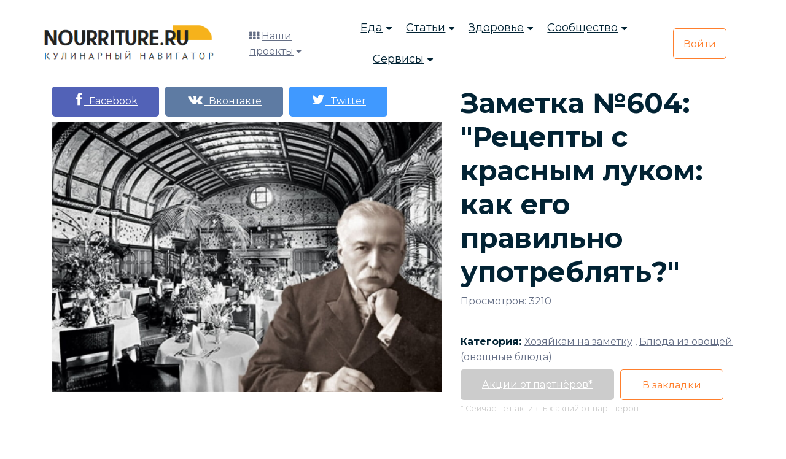

--- FILE ---
content_type: text/html; charset=UTF-8
request_url: https://nourriture.ru/hozyakam-na-zametku/1447534/
body_size: 9229
content:
<!DOCTYPE html>
<html lang="ru">
<head>
    <meta charset="UTF-8">
    <meta name="viewport" content="width=device-width, initial-scale=1.0">
    <!--[if IE]><meta http-equiv="X-UA-Compatible" content="IE=edge" /><![endif]-->
    <!--[if IE]><meta http-equiv="X-UA-Compatible" content="ie=edge"><![endif]-->
    <link rel="stylesheet" href="/bitrix/templates/domain/assets/css/vendor.css">
    <link rel="stylesheet" href="/bitrix/templates/domain/assets/css/style.css">
    <link rel="stylesheet" href="/bitrix/templates/domain/assets/css/responsive.css">
	<link rel="stylesheet" href="/bitrix/templates/domain/assets/css/custom.css">
    <title>Заметка №604: &quot;Рецепты с красным луком: как его правильно употреблять?&quot;</title>
	<meta name="description" content="Заметка №604: &amp;quot;Рецепты с красным луком: как его правильно употреблять?&amp;quot;" />
	<meta name="keywords" content="Заметка №604: &amp;quot;Рецепты с красным луком: как его правильно употреблять?&amp;quot;" />
	<meta property="og:title" content="Заметка №604: &quot;Рецепты с красным луком: как его правильно употреблять?&quot;"/>
	<meta property="og:description" content="Заметка №604: &quot;Рецепты с красным луком: как его правильно употреблять?&quot;"/>
	<meta property="og:image" content="http://nourriture.ru"/>
	<meta property="og:url" content="http://nourriture.ru/hozyakam-na-zametku/1447534/"/>
	<meta property="og:type" content="article"/>
	<meta property="twitter:title" content="Заметка №604: &quot;Рецепты с красным луком: как его правильно употреблять?&quot;"/>
	<meta property="twitter:description" content="Заметка №604: &quot;Рецепты с красным луком: как его правильно употреблять?&quot;"/>
	<meta property="twitter:image" content="http://nourriture.ru"/>
	<meta property="twitter:site" content="@nourriture_ru"/>
	<meta name="zen-verification" content="hA20AkRR1ZjQmGEuaeo5OydqY9Wjek5byRMJcJvRSZJ6Ddrm4kQ0b1AmbS2Ortyz" />
	<link href="/bitrix/templates/domain/mediaelementjs/mediaelementplayer.min.css" rel="stylesheet"/>
	<link rel="stylesheet" href="/bitrix/templates/domain/mediaelementjs/quality.min.css"/>
	<!-- Yandex.RTB -->
			<!-- Yandex.RTB -->
</head>

	<body>
	
    <!-- search popup start-->
    <div class="body-overlay" id="body-overlay"></div>
    <div class="td-search-popup" id="td-search-popup">
		<form action="/search/" class="search-form">
            <div class="form-group">
                <input type="text" class="form-control" name="q" placeholder="Введите запрос.....">
            </div>
            <button type="submit" class="submit-btn"><i class="fa fa-search"></i></button>
        </form>
    </div>
    <!-- search popup end-->

    <!-- navbar start -->
    <div class="navbar-area navbar-area-1">
        <nav class="navbar navbar-expand-lg">
            <div class="container nav-container">
                <div class="responsive-mobile-menu">
                    <button class="menu toggle-btn d-block d-lg-none" data-target="#themefie_main_menu" aria-expanded="false" aria-label="Toggle navigation">
                        <span class="icon-left"></span>
                        <span class="icon-right"></span>
                    </button>
                </div>
                <div class="logo">
					<a class="main-logo" href="https://nourriture.ru"><img src="/bitrix/templates/domain/assets/img/logo.png" alt="img"></a>
                </div>
                <div class="nav-left-part">
                    <div class="header-cat-menu">
                        <i class="fa fa-th"></i>
                        <a href="#">Наши проекты</a>
                        <i class="fa fa-caret-down"></i>
                        <ul>
    				<li><a href="https://t.me/HomeBookeepingBot" rel="nofollow" target="_blank"><i class="fa fa-shopping-basket"></i> Бюджет семьи</a></li>
				<li><a href="https://t.me/schnurrdeutsch" target="_blank"><i class="fa fa-language"></i> Обучение немецкому языку (пилот)</a></li>
    				<li><a href="https://projects.abspublisher.com/" target="_blank"><i class="fa fa-language"></i> Все проекты</a></li>
    				<li><a href="https://horoscopes.nourriture.ru/" target="_blank"><i class="fa fa-clone"></i> Гороскоп на неделю</a></li>
    				<li><a href="https://en-erot.mq2.ru/" target="_blank"><i class="fa fa-clone"></i> Элитная литература</a></li>
    				<li><a href="https://mq2.ru" target="_blank"><i class="fa fa-language"></i> Книжный проект</a></li>
			</ul>
		    </div>
                </div>
                <div class="collapse navbar-collapse" id="themefie_main_menu">
                    <ul class="navbar-nav menu-open text-left pl-lg-5">
                        <li class="menu-item-has-children current-menu-item">
                            <a href="#">Еда</a>
                            <ul class="sub-menu">
                                <li><a href="/recipes/">Рецепты</a></li>
                                <li><a href="/katalog-retseptov/">Категории рецептов</a></li>
                                <li><a href="/stati-po-produktam/">Продукты</a></li>
                                <li><a href="/kukhni-narodov-mira/">Кухни мира</a></li>
                                <li><a href="/kak-pravilno-gotovit/">Мастерклассы</a></li>
                            </ul>
                        </li>
                        <li class="menu-item-has-children current-menu-item">
                            <a href="#">Статьи</a>
                            <ul class="sub-menu">
                                <li><a href="/interesnoe-o-ede/">Интересное о еде</a></li>
                                <li><a href="/detyam-o-ede/">Детям о еде</a></li>
                                <li><a href="/rasskazy-o-ede/">Рассказы о еде</a></li>
                                <li><a href="/news-intresting/">Интересные новости и статьи</a></li>
								<li><a href="/fen-shuy-i-mistika/">Фен-шуй и мистика</a></li>
                            </ul>
                        </li>
                        <li class="menu-item-has-children current-menu-item">
                            <a href="#">Здоровье</a>
                            <ul class="sub-menu">
                                <li><a href="/zdorovyj-obraz-zhizni/">ЗОЖ</a></li>
                                <li><a href="/sistemy-pitaniya/">Системы питания</a></li>
								<li><a href="/diagnostika-zabolevaniy/">Диагностика заболеваний</a></li>
                            </ul>
                        </li>
                        <li class="menu-item-has-children current-menu-item">
                            <a href="#">Сообщество</a>
                            <ul class="sub-menu">
                                <li><a href="/retsepty-s-fotografiyami/"><i class="fa fa-list"></i> Пошаговые рецепты</a></li>
                            </ul>
                        </li>
                        <li class="menu-item-has-children current-menu-item">
                            <a href="#">Сервисы</a>
                            <ul class="sub-menu">
								<li><a class="search" href="#"><i class="fa fa-search"></i> Искать</a></li>
								<li><a href="https://horoscopes.nourriture.ru/"><i class="fa fa-clone"></i> Гороскоп на неделю</a></li>
								<li><a href="/audio/"><i class="fa fa-music"></i> Слушать релакс</a></li>
                                <li><a href="/hozyakam-na-zametku/"><i class="fa fa-sticky-note-o"></i> Хозяйкам на заметку</a></li>
                                <li><a href="/meditsinskiy-spravochnik/"><i class="fa fa-book"></i> Справочник заболеваний</a></li>
								<li><a href="/test-online/"><i class="fa fa-graduation-cap"></i> Тесты</a></li>
								<li><a href="/horoskop/c/sonnik/"><i class="fa fa-clone"></i> Сонник</a></li>
								<li><a href="/tarot4cards/"><i class="fa fa-sign-language"></i> Гадание на Таро</a></li>
                            </ul>
                        </li>
						<li class="menu-item-has-children current-menu-item d-block d-md-none">
                            <a href="#">Наши проекты</a>
                            <ul class="sub-menu">
								<li><a href="https://projects.abspublisher.com/" rel="nofollow" target="_blank"><i class="fa fa-language"></i> Все проекты</a></li>
                            </ul>
                        </li>
                    </ul>
                </div>
								<div class="nav-right-part nav-right-part-mobile">
                    <a class="search" href="#"><i class="fa fa-search"></i></a>
                    <a class="btn btn-base" href="/auth/">Войти</a>
                </div>
                <div class="nav-right-part nav-right-part-desktop">
                    <a class="btn btn-white" href="/auth/">Войти</a>
                </div>
				            </div>
        </nav>
    </div>
    <!-- navbar end -->

<!--'start_frame_cache_DDZCIh'--><div itemscope itemtype="http://schema.org/article">
	<div class="course-view-details-inner pd-top-140 mb-5">
		<div class="container">
			<div class="row">
				<div class="col-lg-7">
					<div class="row details">
						<div class="col-md-12 align-self-center">
														<ul class="price-area mt-0 mb-2">
								<li>
									<a class="btn btn-base" style="background-color: #5262B7; border-color: #5262B7;" href="http://www.facebook.com/sharer.php?u=http%3A%2F%2Fnourriture.ru%2Fhozyakam-na-zametku%2F1447534%2F" onclick="window.open(this.href, this.title, 'toolbar=0, status=0, width=548, height=325'); return false;" title="Поделиться на Facebook" target="_parent"><i class="fa fa-facebook" style="font-size: 22px;"></i>&nbsp;&nbsp;Facebook</a>
								</li>
								<li>
									<a class="btn btn-base" style="background-color: #5E7BA3; border-color: #5E7BA3;" href="http://vkontakte.ru/share.php?url=http%3A%2F%2Fnourriture.ru%2Fhozyakam-na-zametku%2F1447534%2F&title=%D0%97%D0%B0%D0%BC%D0%B5%D1%82%D0%BA%D0%B0+%E2%84%96604%3A+%26quot%3B%D0%A0%D0%B5%D1%86%D0%B5%D0%BF%D1%82%D1%8B+%D1%81+%D0%BA%D1%80%D0%B0%D1%81%D0%BD%D1%8B%D0%BC+%D0%BB%D1%83%D0%BA%D0%BE%D0%BC%3A+%D0%BA%D0%B0%D0%BA+%D0%B5%D0%B3%D0%BE+%D0%BF%D1%80%D0%B0%D0%B2%D0%B8%D0%BB%D1%8C%D0%BD%D0%BE+%D1%83%D0%BF%D0%BE%D1%82%D1%80%D0%B5%D0%B1%D0%BB%D1%8F%D1%82%D1%8C%3F%26quot%3B&description=%D0%97%D0%B0%D0%BC%D0%B5%D1%82%D0%BA%D0%B0+%E2%84%96604%3A+%26quot%3B%D0%A0%D0%B5%D1%86%D0%B5%D0%BF%D1%82%D1%8B+%D1%81+%D0%BA%D1%80%D0%B0%D1%81%D0%BD%D1%8B%D0%BC+%D0%BB%D1%83%D0%BA%D0%BE%D0%BC%3A+%D0%BA%D0%B0%D0%BA+%D0%B5%D0%B3%D0%BE+%D0%BF%D1%80%D0%B0%D0%B2%D0%B8%D0%BB%D1%8C%D0%BD%D0%BE+%D1%83%D0%BF%D0%BE%D1%82%D1%80%D0%B5%D0%B1%D0%BB%D1%8F%D1%82%D1%8C%3F%26quot%3B&image=http%3A%2F%2Fnourriture.ru&noparse=true" onclick="window.open(this.href, this.title, 'toolbar=0, status=0, width=548, height=325'); return false;" title="Рассказать в Вконтакте" target="_parent"><i class="fa fa-vk" style="font-size: 22px;"></i>&nbsp;&nbsp;Вконтакте</a>
								</li>
								<li>
									<a class="btn btn-base" style="background-color: #4099FF; border-color: #4099FF;" href="http://twitter.com/share?text=%D0%97%D0%B0%D0%BC%D0%B5%D1%82%D0%BA%D0%B0+%E2%84%96604%3A+%26quot%3B%D0%A0%D0%B5%D1%86%D0%B5%D0%BF%D1%82%D1%8B+%D1%81+%D0%BA%D1%80%D0%B0%D1%81%D0%BD%D1%8B%D0%BC+%D0%BB%D1%83%D0%BA%D0%BE%D0%BC%3A+%D0%BA%D0%B0%D0%BA+%D0%B5%D0%B3%D0%BE+%D0%BF%D1%80%D0%B0%D0%B2%D0%B8%D0%BB%D1%8C%D0%BD%D0%BE+%D1%83%D0%BF%D0%BE%D1%82%D1%80%D0%B5%D0%B1%D0%BB%D1%8F%D1%82%D1%8C%3F%26quot%3B&hashtags=+via+%40nourriture+%23nurnur&url=http%3A%2F%2Fnourriture.ru%2Fhozyakam-na-zametku%2F1447534%2F" title="Поделиться в Твиттере" onclick="window.open(this.href, this.title, 'toolbar=0, status=0, width=548, height=325'); return false" target="_parent"><i class="fa fa-twitter" style="font-size: 22px;"></i>&nbsp;&nbsp;Twitter</a>
								</li>
							</ul>
						</div>
					</div>
					<div class="thumb">
																					<img class="w-100" src="https://storage.yandexcloud.net/nourritureworld/hozyakam/empty.jpg" alt="Хозяйкам на заметку" title="Хозяйкам на заметку">
																												
																									</div>
				</div>
				<div class="col-lg-5 align-self-center mt-4 mt-lg-0">
					<div class="details">
						<h1>
							Заметка №604: &quot;Рецепты с красным луком: как его правильно употреблять?&quot;						</h1>
						<p class="abs-white">Просмотров: 3210</p>
																		<div class="tag-share-area mt-2">
							<div class="row">
								<div class="col-md-12 align-self-center">
									<div class="tag-inner">
										<span>Категория: </span>
										<a href="/hozyakam-na-zametku/"><u>Хозяйкам на заметку</u></a>
																																												, <a href="/recepty-dlya/ovoshchnye-blyuda/">
													<u>Блюда из овощей (овощные блюда)</u>
												</a>
																														</div>
								</div>
								<div class="col-md-12 align-self-center">
									<ul class="price-area mt-2">
										<li><a class="btn btn-base" href="#" style="background: #cccccc;">Акции от партнёров*</a></li>
										<li><button class="btn btn-border" onclick="addBookmarks(1447534)">В закладки</button></li>
									</ul>
									<small style="color: #cccccc;">* Сейчас нет активных акций от партнёров</small>								</div>
							</div>
						</div>
					</div>
				</div>
			</div>
			<div class="row mt-3">
				<div class="col-sm-6 text-left">
					&larr; <a href='/hozyakam-na-zametku/1447532/'>Предыдущая статья</a>				</div>
				<div class="col-sm-6 text-right">
					<a href='/hozyakam-na-zametku/1447536/'>Следующая статья</a> &rarr;				</div>
			</div>
		</div>
	</div>
	<section class="page-section with-sidebar">
		<div class="container" id="absContentsBegin">
			<div class="row abscontent">
				<div class="col-md-9 content" id="content">
					<article class="post-wrap post-single">
												<div class="row">
							<div class="col-sm-12">
														</div>
						</div>
												<div class="post-body">
							<div class="post-excerpt">
								<div>
									<h4>Статья</h4>
																												<div class="abs-slidebox" itemprop="articleBody">
											1. В свежем виде цвет мякоти красного лука варьируется от розового до белого. Поэтому она годится для украшения салатов.<br />
<br />
2. Во французской кухне знаменитый салат &quot;Нисуаз&quot;&#40;&quot;Ницца&quot;&#41; готовится исключительно с красным луком.<br />
<br />
3. Красный лук отлично подходит для маринования. В таком виде его можно подавать в качестве гарнира к солёной сельди.<br />
<br />
4. Вообще красные луковицы идеально сочетаются с дичью и маринованными блюдами, приготовленным на гриле, в частности, с блюдами антильской и суринамской кухонь.<br />
<br />
5. Уместным также считается использование красного лука с тушёными продуктами: овощами, рыбой или мясом.<br />
<br />
<br />
										</div>
																		<div style="text-align: right;">
																																									</div>
																																																																																																																												</div>
																																																																					<h4>Сейчас читают статьи</h4>
									<br/><br/>																																																		<div class="row">
										<h4>Рекомендуем посмотреть</h4>
									</div>
																			<div class="row">
																					<div class="col-sm-4">
												<a href="/recepty-dlya/ovoshchnye-blyuda/">
																										<img class="media-object" width="100%" src="/upload/iblock/202/30630933_s.jpg" alt="Блюда из овощей (овощные блюда)" title="Блюда из овощей (овощные блюда)" />
																										<h5><i class="fa fa-arrow-right"></i> Блюда из овощей (овощные блюда)</h5>
												</a>
											</div>
																				</div>
																																	
								
								
								
								
								
								
								
								
								
								
															</div>
						</div>
					</article>
				</div>

				<aside class="col-md-3 sidebar" id="sidebar">
					<div class="widget widget-categories">
	<h4>Сейчас смотрят рецепты</h4>
		<div class="row">
						<div class="col-sm-12">
					<a href="/recipes/9833/">
				<h4><i class="fa fa-arrow-right"></i> <u>Рассольник московский из белых кореньев</u></h4>
								<img class="media-object" width="100%" src="/upload/resize_cache/iblock/05c/300_300_1/rassolnikmoskovskiyizbelykhkorenev.jpg" alt="Рассольник московский из белых кореньев" title="Рассольник московский из белых кореньев" />
							</a>
		</div>
			</div>
	<div class="row">
						<div class="col-sm-12">
					<a href="/recipes/7469/">
				<h4><i class="fa fa-arrow-right"></i> <u>Заливной судак или морской окунь</u></h4>
								<img class="media-object" width="100%" src="/upload/resize_cache/iblock/550/300_300_1/Zalivnoje-iz-morskogo-okunja.jpg" alt="Заливной судак или морской окунь" title="Заливной судак или морской окунь" />
							</a>
		</div>
			</div>
	<div class="row">
						<div class="col-sm-12">
					<a href="/recipes/13484/">
				<h4><i class="fa fa-arrow-right"></i> <u>Отварной корень сельдерея</u></h4>
								<img class="media-object" width="100%" src="/upload/resize_cache/iblock/cd5/300_300_1/otvarnoykorenseldereya.jpg" alt="Отварной корень сельдерея" title="Отварной корень сельдерея" />
							</a>
		</div>
			</div>
	<div class="row">
						<div class="col-sm-12">
					<a href="/recipes/11515/">
				<h4><i class="fa fa-arrow-right"></i> <u>Яблоки с рисом</u></h4>
								<img class="media-object" width="100%" src="/upload/resize_cache/iblock/a8e/300_300_1/Yabloki-s-risom.jpg" alt="Яблоки с рисом" title="Яблоки с рисом" />
							</a>
		</div>
			</div>
<br/><br/>	</div>					<div class="widget widget-categories">
	<h4>Фото дня</h4>
	
<p><font class="errortext">Раздел не найден.</font></p>	</div>				</aside>

			</div>
		</div>
		<div class="blog-area pd-top-140">
			<div class="container">
				<div class="row justify-content-center">
					<div class="col-sm-12">
						<div class="section-title text-center">
							<h2>Посмотрите наш сонник</h2>
						</div>
					</div>
				</div>
				<div class="row justify-content-center"><div class="col-lg-4 col-md-6"><a class="media-link" href="https://nourriture.ru:443/horoskop/sonnik-poteryan/" target="_blank"><div class="single-blog-inner style-two"><div class="thumb"><img style="width: 90%;" src="https://storage.yandexcloud.net/nourritureworld/sonnik/empty.jpg" alt=""></div><div class="details"><h5>Сонник потерян</h5></div></div></a></div><div class="col-lg-4 col-md-6"><a class="media-link" href="https://nourriture.ru:443/horoskop/sonnik-obruchalnoe-kolco-3/" target="_blank"><div class="single-blog-inner style-two"><div class="thumb"><img style="width: 90%;" src="https://nourriture.ru:443/horoskop/wp-content/uploads/2021/04/Wedding-e1658155908567.png" alt=""></div><div class="details"><h5>Сонник обручальное кольцо</h5></div></div></a></div><div class="col-lg-4 col-md-6"><a class="media-link" href="https://nourriture.ru:443/horoskop/sonnik-pomolvka/" target="_blank"><div class="single-blog-inner style-two"><div class="thumb"><img style="width: 90%;" src="https://storage.yandexcloud.net/nourritureworld/sonnik/empty.jpg" alt=""></div><div class="details"><h5>Сонник помолвка</h5></div></div></a></div></div><div class="row justify-content-center"><div class="col-lg-4 col-md-6"><a class="media-link" href="https://nourriture.ru:443/horoskop/teryat-sonnik/" target="_blank"><div class="single-blog-inner style-two"><div class="thumb"><img style="width: 90%;" src="https://storage.yandexcloud.net/nourritureworld/sonnik/empty.jpg" alt=""></div><div class="details"><h5>Терять сонник</h5></div></div></a></div><div class="col-lg-4 col-md-6"><a class="media-link" href="https://nourriture.ru:443/horoskop/sonnik-v-lyubvi/" target="_blank"><div class="single-blog-inner style-two"><div class="thumb"><img style="width: 90%;" src="https://storage.yandexcloud.net/nourritureworld/sonnik/empty.jpg" alt=""></div><div class="details"><h5>Сонник в любви</h5></div></div></a></div><div class="col-lg-4 col-md-6"><a class="media-link" href="https://nourriture.ru:443/horoskop/sonnik-travmy/" target="_blank"><div class="single-blog-inner style-two"><div class="thumb"><img style="width: 90%;" src="https://storage.yandexcloud.net/nourritureworld/sonnik/empty.jpg" alt=""></div><div class="details"><h5>Сонник травмы</h5></div></div></a></div></div>			</div>
		</div>
	</section>
</div><!--'end_frame_cache_DDZCIh'-->
    <!-- footer area start -->
    <footer class="footer-area pd-top-140">
        <div class="container">
            <div class="footer-top text-center">
                <div class="row justify-content-center">
                    <div class="col-xl-6 col-lg-8">
                        <h2>Подписка на рассылку новостей</h2>
                        <p>Маленькая команда с большими идеями! Мы делаем отличные материалы</p>
                        <div class="subscribe-inner-wrap">
                            <input type="text" placeholder="Введите свой Email">
                            <button class="btn btn-base">Подписаться</button>
                        </div>
                    </div>
                </div>
            </div>
            <div class="row">
                <div class="col-lg-3 col-sm-6">
                    <h4 class="widget-title">Наши проекты</h4>
                    <div class="widget_nav_menu">
                        <ul>
    						<li><a href="https://horoscopes.nourriture.ru/" target="_blank"><i class="fa fa-clone"></i> Гороскоп на неделю</a></li>
    						<li><a href="https://nourriture.ru/audio/" target="_blank"><i class="fa fa-music"></i> Слушать релакс</a></li>
    						<li><a href="https://en-erot.mq2.ru/" target="_blank"><i class="fa fa-clone"></i> Элитная литература</a></li>
    						<li><a href="https://mq2.ru" target="_blank"><i class="fa fa-language"></i> Книжный проект</a></li>
    						<li><a href="https://t.me/schnurrdeutsch" target="_blank"><i class="fa fa-language"></i> Обучение немецкому языку (пилот)</a></li>
						</ul>
                    </div>
                </div>
                <div class="col-lg-3 col-sm-6">
                    <h4 class="widget-title">Быстрый поиск</h4>
					<!--'start_frame_cache_FEp1a6'--><div class="widget_nav_menu">
	<ul>
								<li><i class="fa fa-arrow-circle-right" aria-hidden="true"></i> <a target="_blank" href="https://nourriture.ru/horoskop/">Астрология и здоровье</a></li>
								<li><i class="fa fa-arrow-circle-right" aria-hidden="true"></i> <a target="_blank" href="https://nourriture.ru/search/?q=%D0%9C%D0%B0%D1%81%D1%82%D0%BE%D0%BF%D0%B0%D1%82%D0%B8%D1%8F+%D1%81%D0%B8%D0%BC%D0%BF%D1%82%D0%BE%D0%BC%D1%8B+%D0%B8+%D0%BB%D0%B5%D1%87%D0%B5%D0%BD%D0%B8%D0%B5">Мастопатия симптомы и лечение</a></li>
								<li><i class="fa fa-arrow-circle-right" aria-hidden="true"></i> <a target="_blank" href="https://nourriture.ru/search/?q=%D0%96%D0%B8%D0%BC%D0%BE%D0%BB%D0%BE%D1%81%D1%82%D1%8C+%D1%81%D0%BE%D1%80%D1%82%D0%B0">Жимолость сорта</a></li>
								<li><i class="fa fa-arrow-circle-right" aria-hidden="true"></i> <a target="_blank" href="https://nourriture.ru/search/?q=%D0%9A%D0%90%D0%9C%D0%9D%D0%98+%D0%94%D0%9B%D0%AF+%D0%97%D0%94%D0%9E%D0%A0%D0%9E%D0%92%D0%AC%D0%AF+%D0%A7%D0%95%D0%9B%D0%9E%D0%92%D0%95%D0%9A%D0%90">КАМНИ ДЛЯ ЗДОРОВЬЯ ЧЕЛОВЕКА</a></li>
								<li><i class="fa fa-arrow-circle-right" aria-hidden="true"></i> <a target="_blank" href="/search/?q=%D0%94%D0%98%D0%95%D0%A2%D0%90+%D0%9F%D0%A0%D0%98+%D0%AF%D0%97%D0%92%D0%95%D0%9D%D0%9D%D0%9E%D0%99+%D0%91%D0%9E%D0%9B%D0%95%D0%97%D0%9D%D0%98">ДИЕТА ПРИ ЯЗВЕННОЙ БОЛЕЗНИ</a></li>
								<li><i class="fa fa-arrow-circle-right" aria-hidden="true"></i> <a target="_blank" href="https://nourriture.ru/search/?q=%D0%96%D0%B8%D0%BC%D0%BE%D0%BB%D0%BE%D1%81%D1%82%D1%8C">Жимолость</a></li>
								<li><i class="fa fa-arrow-circle-right" aria-hidden="true"></i> <a target="_blank" href="https://nourriture.ru/search/?q=%D0%9F%D0%BE%D0%B2%D1%8B%D1%88%D0%B5%D0%BD%D0%BD%D1%8B%D0%B9+%D1%85%D0%BE%D0%BB%D0%B5%D1%81%D1%82%D0%B5%D1%80%D0%B8%D0%BD">Повышенный холестерин</a></li>
								<li><i class="fa fa-arrow-circle-right" aria-hidden="true"></i> <a target="_blank" href="https://nourriture.ru/search/?q=%D0%9A%D0%B0%D0%BA+%D1%81%D0%BD%D0%B8%D0%B7%D0%B8%D1%82%D1%8C+%D1%85%D0%BE%D0%BB%D0%B5%D1%81%D1%82%D0%B5%D1%80%D0%B8%D0%BD">Как снизить холестерин</a></li>
			</ul>
</div><!--'end_frame_cache_FEp1a6'-->                </div>
                <div class="col-lg-3 col-sm-6">
                    <h4 class="widget-title">Сервисы</h4>
                    <div class="widget_nav_menu">
                        <ul>
							<li><a class="search" href="#"><i class="fa fa-search"></i> Искать</a></li>
							<li><a href="/audio/"><i class="fa fa-music"></i> Слушать релакс</a></li>
							<li><a href="/hozyakam-na-zametku/"><i class="fa fa-sticky-note-o"></i> Хозяйкам на заметку</a></li>
							<li><a href="/meditsinskiy-spravochnik/"><i class="fa fa-book"></i> Справочник заболеваний</a></li>
							<li><a href="https://horoscopes.nourriture.ru/"><i class="fa fa-star"></i> Гороскоп</a></li>
							<li><a href="/horoskop/c/sonnik/"><i class="fa fa-clone"></i> Сонник</a></li>
							<li><a href="/tarot4cards/"><i class="fa fa-sign-language"></i> Гадание на Таро</a></li>
						</ul>
                    </div>
					<h4 class="widget-title">О проекте</h4>
                    <div class="widget_nav_menu">
                        <ul>
							<li><a href="/o_proekte/"><span>О проекте</span></a></li>
							<li><a href="https://abspublisher.com/advertise" target="_blank"><span>Реклама на сайте</span></a></li>
							                        </ul>
                    </div>
                </div>
                <div class="col-lg-3 col-sm-6">
                    <h4 class="widget-title">Поддержка</h4>
                    <div class="widget_nav_menu mb-5">
                        <ul>
                            <li><a href="/o_proekte/right/"><span>Правила проекта</span></a></li>
														<li><a href="https://abspublisher.com/contacts" target="_blank" rel="nofollow"><span>Связаться с нами</span></a></li>
                        </ul>
                    </div>
                    <h4 class="widget-title">Оставайтесь на связи</h4>
                    <ul class="social-area mb-5 mb-lg-0">
                        <li>
                            <a href="https://www.facebook.com/nourritureru" rel="nofollow" target="_blank"><i class="fa fa-facebook"></i></a>
                        </li>
                        <li>
                            <a href="https://twitter.com/nourriture_ru" rel="nofollow" target="_blank"><i class="fa fa-twitter"></i></a>
                        </li>
                        <li>
                            <a href="https://vk.com/nourriture_ru" rel="nofollow" target="_blank"><i class="fa fa-vk"></i></a>
                        </li>
                        <li>
                            <a href="#" rel="nofollow" target="_blank"><i class="fa fa-instagram"></i></a>
                        </li>
                    </ul>
                </div>
            </div>
            <div class="footer-bottom">
                <div class="row">
                    <div class="col-md-6">
                        <div class="thumb">
                            <img src="/bitrix/templates/domain/assets/img/logo.png" alt="img">
                        </div>
                    </div>
                    <div class="col-md-6 text-md-right mt-3 mt-md-0 align-self-center">
                        <p>© С 11 марта 2012 &ndash; 2026 <a href="https://abspublisher.com/" target="_blank" rel="nofollow"><span>ABSPublisher</span></a>.
						<br/>Использование материалов только с разрешения редакции.</p>
                    </div>
                </div>
            </div>
        </div>
    </footer>
    <!-- footer area end -->

    <!-- back to top area start -->
    <div class="back-to-top">
        <span class="back-top"><i class="fa fa-angle-up"></i></span>
    </div>
    <!-- back to top area end -->

        		        		<!-- Yandex.Metrika counter -->
		<noscript><div><img src="https://mc.yandex.ru/watch/12901312" style="position:absolute; left:-9999px;" alt="" /></div></noscript>
	<!-- /Yandex.Metrika counter -->

<script>window.yaContextCb=window.yaContextCb||[]</script>
<script src="https://yandex.ru/ads/system/context.js" async></script>
<script>
	var abs_hidden = true;
	function abs_click()
	{
		if (abs_hidden) { $("#abs-text-show").show(); abs_hidden = false; $("#abs-show-href").text("Скрыть"); }
		else { $("#abs-text-show").hide(); abs_hidden = true; $("#abs-show-href").text("Подробнее..."); }
	}
</script>

<script src="/bitrix/templates/domain/assets/js/vendor.js"></script>
<script src="/bitrix/templates/domain/assets/js/main.js"></script>

<script src="/absgroups/js/jquery.clever-infinite-scroll.js" type="text/javascript"></script>

<script>
	$('#absContentsBegin').cleverInfiteScroll({
		contentsWrapperSelector: '#absContentsBegin',
		contentSelector: '.abscontent',
		nextSelector: '.absnext',
		loadImage: '/absgroups/images/ajax_loader.gif'
	});
	</script>
<script src="/bitrix/templates/domain/mediaelementjs/mediaelement-and-player.min.js"></script>
<script src="/bitrix/templates/domain/mediaelementjs/quality.min.js"></script>

<script>
		var
			sourcesSelector = document.body.querySelectorAll('select'),
			sourcesTotal = sourcesSelector.length
		;

		for (var i = 0; i < sourcesTotal; i++) {
			sourcesSelector[i].addEventListener('change', function (e) {
				var
					media = e.target.closest('.media-container').querySelector('.mejs__container').id,
					player = mejs.players[media]
				;

				player.setSrc(e.target.value.replace('&amp;', '&'));
				player.setPoster('');
				player.load();

			});

			// These media types cannot play at all on iOS, so disabling them
			if (mejs.Features.isiOS) {
				if (sourcesSelector[i].querySelector('option[value^="rtmp"]')) {
					sourcesSelector[i].querySelector('option[value^="rtmp"]').disabled = true;
				}
				if (sourcesSelector[i].querySelector('option[value$="webm"]')) {
					sourcesSelector[i].querySelector('option[value$="webm"]').disabled = true;
				}
				if (sourcesSelector[i].querySelector('option[value$=".mpd"]')) {
					sourcesSelector[i].querySelector('option[value$=".mpd"]').disabled = true;
				}
				if (sourcesSelector[i].querySelector('option[value$=".ogg"]')) {
					sourcesSelector[i].querySelector('option[value$=".ogg"]').disabled = true;
				}
				if (sourcesSelector[i].querySelector('option[value$=".flv"]')) {
					sourcesSelector[i].querySelector('option[value*=".flv"]').disabled = true;
				}
			}
		}

		document.addEventListener('DOMContentLoaded', function() {
			var mediaElements = document.querySelectorAll('video, audio'), total = mediaElements.length;

			for (var i = 0; i < total; i++) {
				new MediaElementPlayer(mediaElements[i], {
					iconSprite: '/bitrix/templates/domain/mediaelementjs/images/mejs-controls.svg',
					success: function () {
						var target = document.body.querySelectorAll('.player'), targetTotal = target.length;
						for (var j = 0; j < targetTotal; j++) {
							target[j].style.visibility = 'visible';
						}
					}
				});
			}
		});
	</script>

<script type="text/javascript" >
	   (function(m,e,t,r,i,k,a){m[i]=m[i]||function(){(m[i].a=m[i].a||[]).push(arguments)};
	   m[i].l=1*new Date();
	   for (var j = 0; j < document.scripts.length; j++) {if (document.scripts[j].src === r) { return; }}
	   k=e.createElement(t),a=e.getElementsByTagName(t)[0],k.async=1,k.src=r,a.parentNode.insertBefore(k,a)})
	   (window, document, "script", "https://mc.yandex.ru/metrika/tag.js", "ym");
	
	   ym(12901312, "init", {
			clickmap:true,
			trackLinks:true,
			accurateTrackBounce:true,
			webvisor:true
	   });
	</script>
</body>
</html>

--- FILE ---
content_type: text/css
request_url: https://nourriture.ru/bitrix/templates/domain/assets/css/custom.css
body_size: 756
content:
@media (max-width: 900px) {
	.container {
    	width: auto !important;
	}
}

.videoWrapper {
  position: relative;
  padding-bottom: 56.25%; /* 16:9 */
  height: 0;
}

.videoWrapper iframe {
  position: absolute;
  top: 0;
  left: 0;
  width: 100%;
  height: 100%;
}

#video-1 {
  background: white;
  height: 100vh;
  max-width: 100%;
  margin: 0 auto;
  padding: 1rem;
}

#video-2 {
  background: white;
  height: 100vh;
  max-width: 100%;
  margin: 0 auto;
  padding: 1rem;
}

#mobileads {
	position: fixed !important;
	bottom: 0 !important;
	z-index: 100;
	left: 50%;
	transform: translate(-50%);
	width: 80%;
}

ul.list-style-none {
	list-style-type: none !important;
}

/*Category block*/
div.abs-letter-items {background-color: #ff7f2d;padding: 7px;margin-right: 900px;text-align: center;font-size: 22px;color: white;font-weight: 400;width: 50px;}
div.abs-letter-border {border-top: 1px solid #ff7f2d;}
div.abs-list-items {padding-top: 10px;}
div.abs-item {padding-bottom: 3px;}
div.abs-item span img {vertical-align: top;display: block;width: 60px;border: 0;margin: 0;border-radius: 50%;display: inline-block;*display: inline;zoom: 1;}
div.abs-item a {padding-top:10px;display:inline-block;word-wrap:break-word;width: 190px;}
div.bigyellowblock {background: #ff7f2d;margin: 0 auto;margin-top: 15px;padding: 10px;font-size: 14px;}
div.abs-fixed {background: #ff7f2d;position: fixed;top: 0;	margin-left: 2px;}
.clear {clear: both;}
div.bigyellowblock a {color: white;padding-left: 5px;padding-right: 5px;}
div.bigyellowblock a:hover {color: white;text-decoration: underline;}

/*blocks element*/
.display-inherit {
    display: inherit !important;
}

/* mobile css */
@media (max-width: 576px) {
	.pd-top-140:first-child {
		padding-top: 110px !important;
	}
	h1{
		font-size: 25px !important;
	}
	#video-1 {
	  height: auto !important;
	  padding: 0 !important;
	}
	
	#video-2 {
	  height: auto !important;
	  padding: 0 !important;
	}

	h5 {
		font-size: 14px !important;
	}
}

/* page search */
a, a:hover, a:focus, a:active {
    text-decoration: underline !important;
}

.text-dark p {
    color: #000000!important;
}